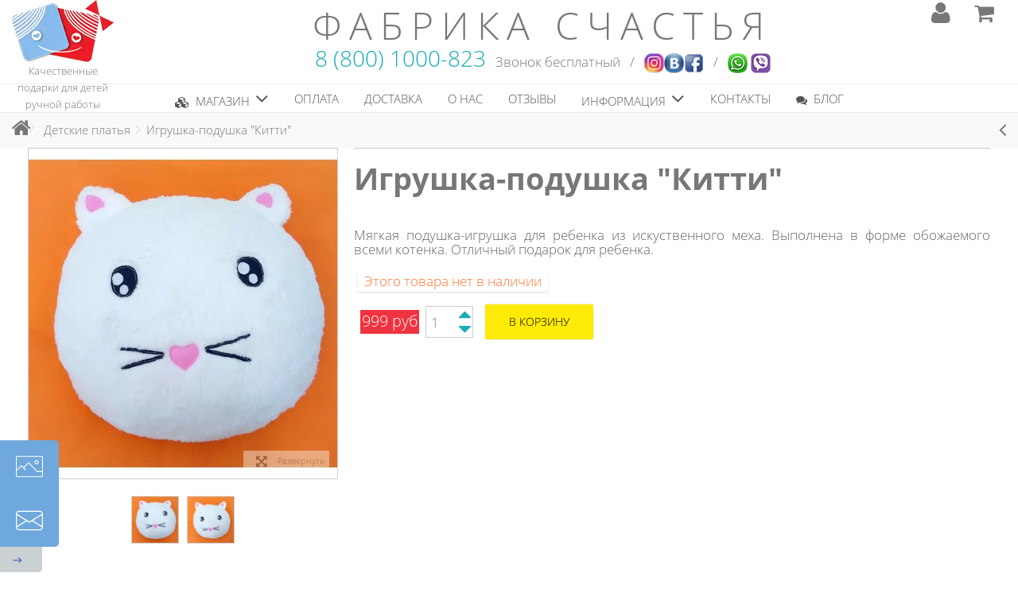

--- FILE ---
content_type: text/html; charset=utf-8
request_url: https://mashusha.ru/detskie-platya/622-igrushka-podushka-kitti.html
body_size: 20658
content:
<!DOCTYPE HTML>
<!--[if lt IE 7]> <html class="no-js lt-ie9 lt-ie8 lt-ie7" lang="ru-ru"><![endif]-->
<!--[if IE 7]><html class="no-js lt-ie9 lt-ie8 ie7" lang="ru-ru"><![endif]-->
<!--[if IE 8]><html class="no-js lt-ie9 ie8" lang="ru-ru"><![endif]-->
<!--[if gt IE 8]> <html class="no-js ie9" lang="ru-ru"><![endif]-->
<html lang="ru-ru">
	<head>
		<meta charset="utf-8" />
				    		    <title>&#1050;&#1091;&#1087;&#1080;&#1090;&#1100; &#1048;&#1075;&#1088;&#1091;&#1096;&#1082;&#1072;-&#1087;&#1086;&#1076;&#1091;&#1096;&#1082;&#1072; &quot;&#1050;&#1080;&#1090;&#1090;&#1080;&quot;</title>
							<meta name="description" content="Мягкая подушка-игрушка для ребенка из искуственного меха. Выполнена в форме обожаемого всеми котенка. Отличный подарок для ребенка." />
							<meta name="keywords" content="платье, детское, дети, купить, одежда" />
				<meta name="robots" content="index,follow" />
		<meta name="viewport" content="initial-scale=1,user-scalable=no,maximum-scale=1,width=device-width" />
		<meta name="apple-mobile-web-app-capable" content="yes" /> 
		<link rel="icon" type="image/vnd.microsoft.icon" href="/img/favicon.ico?1708799001" />
		<link rel="icon" href="/favicon.svg" type="image/svg">
		<link rel="shortcut icon" type="image/x-icon" href="/img/favicon.ico?1708799001" />
		<link rel="preload" href="/themes/warehouse/fonts/warehousefont.woff" as="font" type="font/woff" crossorigin="use-credentials" />
		<link rel="preload" href="/themes/warehouse/font/open_sans_bold.woff" as="font" type="font/woff" crossorigin="use-credentials" />

														<link rel="stylesheet" href="https://mashusha.ru/themes/warehouse/cache/v_1082_732175220197ce89a7ccddf801cb4465_all.css" type="text/css" media="all" data-async="true" />
																<link rel="stylesheet" href="https://mashusha.ru/themes/warehouse/cache/v_1082_7594188f31029956b79080dad68c59f6_print.css" type="text/css" media="print" data-async="true" />
											<link rel="stylesheet" href="/themes/warehouse/css/animate.css" type="text/css"  data-async="true" />
					<script type="text/javascript">
var CUSTOMIZE_TEXTFIELD = 1;
var FancyboxI18nClose = 'Закрыть';
var FancyboxI18nNext = 'Далее';
var FancyboxI18nPrev = 'Назад';
var PS_CATALOG_MODE = false;
var ajax_allowed = true;
var ajax_popup = true;
var ajaxsearch = true;
var allowBuyWhenOutOfStock = false;
var attribute_anchor_separator = '-';
var attributesCombinations = [];
var availableLaterValue = '';
var availableNowValue = '';
var baseDir = 'https://mashusha.ru/';
var baseUri = 'https://mashusha.ru/';
var comparator_max_item = 0;
var comparedProductsIds = [];
var confirm_report_message = 'Вы точно хотите пожаловаться на этот комментарий?';
var contentOnly = false;
var currency = {"id":1,"name":"\u0420\u0443\u0431\u043b\u044c","iso_code":"RUB","iso_code_num":"643","sign":"\u0440\u0443\u0431","blank":"1","conversion_rate":"1.000000","deleted":"0","format":"2","decimals":"1","active":"1","prefix":"","suffix":" \u0440\u0443\u0431","id_shop_list":null,"force_id":false};
var currencyBlank = 1;
var currencyFormat = 2;
var currencyRate = 1;
var currencySign = 'руб';
var currentDate = '2026-01-30 10:17:39';
var customerGroupWithoutTax = false;
var customizationFields = false;
var customizationId = null;
var customizationIdMessage = 'Модификация №';
var default_eco_tax = 0;
var delete_txt = 'Удалить';
var displayList = 1;
var displayPrice = 0;
var doesntExist = 'Данная модификация отсутствует. Пожалуйста, выберите другую.';
var doesntExistNoMore = 'Этого товара нет в наличии';
var doesntExistNoMoreBut = 'с указанными характеристиками, выберите другие';
var ecotaxTax_rate = 0;
var fieldRequired = 'Пожалуйста заполните все требуемые поля, затем сохраните модификацию.';
var freeProductTranslation = 'Бесплатно!';
var freeShippingTranslation = 'Бесплатная доставка!';
var generated_date = 1769757455;
var grid_size_lg = 4;
var grid_size_lg2 = 3;
var grid_size_md = 4;
var grid_size_md2 = 3;
var grid_size_ms = 2;
var grid_size_ms2 = 6;
var grid_size_sm = 3;
var grid_size_sm2 = 4;
var grid_size_xs = 1;
var grid_size_xs2 = 12;
var groupReduction = 0;
var hasDeliveryAddress = false;
var highDPI = true;
var idDefaultImage = 2416;
var id_lang = 1;
var id_product = 622;
var img_dir = 'https://mashusha.ru/themes/warehouse/img/';
var img_prod_dir = 'https://mashusha.ru/img/p/';
var img_ps_dir = 'https://mashusha.ru/img/';
var instantsearch = false;
var iqit_carousel_auto = true;
var iqit_carousel_load = 'ondemand';
var iqit_inlineh = true;
var iqit_lazy_load = true;
var iqit_mobile_header_sticky = true;
var iqit_mobile_header_style = 1;
var iqit_sidebarh = false;
var iqit_thumbs_position = false;
var iqitmegamenu_swwidth = false;
var isGuest = 0;
var isLogged = 0;
var isMobile = false;
var isPreloaderEnabled = false;
var isRtl = false;
var jqZoomEnabled = false;
var maxQuantityToAllowDisplayOfLastQuantityMessage = 0;
var max_item = 'Вы не можете добавить больше чем 0 продукта(ов) для сравнения';
var min_item = 'Пожалуйста, выберите хотя бы один продукт';
var minimalQuantity = 1;
var moderation_active = true;
var noTaxForThisProduct = true;
var oosHookJsCodeFunctions = [];
var page_name = 'product';
var priceDisplayMethod = 0;
var priceDisplayPrecision = 0;
var productAvailableForOrder = true;
var productBasePriceTaxExcl = 999;
var productBasePriceTaxExcluded = 999;
var productBasePriceTaxIncl = 999;
var productHasAttributes = false;
var productPrice = 999;
var productPriceTaxExcluded = 999;
var productPriceTaxIncluded = 999;
var productPriceWithoutReduction = 999;
var productReference = '';
var productShowPrice = true;
var productUnitPriceRatio = 0;
var product_fileButtonHtml = 'Выберите файл';
var product_fileDefaultHtml = 'Файлы не выбраны';
var product_specific_price = [];
var productcomment_added = 'Ваш комментарий добавлен!';
var productcomment_added_moderation = 'Ваш комментарий добавлен и будет опубликован после одобрения модератором.';
var productcomment_ok = 'ОК';
var productcomment_title = 'Новый комментарий';
var productcomments_controller_url = 'https://mashusha.ru/module/productcomments/default';
var productcomments_url_rewrite = true;
var quantitiesDisplayAllowed = false;
var quantityAvailable = 0;
var quickView = false;
var reduction_percent = 0;
var reduction_price = 0;
var removingLinkText = 'удалить товар из корзины';
var roundMode = 2;
var secure_key = 'a6874a89438b2722fc8ccfb5af5086c7';
var specific_currency = false;
var specific_price = 0;
var static_token = 'c262d1275bd35ed3fda937bc21fae5d7';
var stock_management = 1;
var taxRate = 0;
var toBeDetermined = 'Определить';
var token = 'c262d1275bd35ed3fda937bc21fae5d7';
var uploading_in_progress = 'Пожалуйста подождите...';
var usingSecureMode = true;
</script>

						<script type="text/javascript" defer="defer" src="https://mashusha.ru/themes/warehouse/cache/v_380_bf94fe37066080341c15412eb9f1cf51.js"></script>
						<script type="text/javascript" defer="defer" src="https://maps.google.com/maps/api/js?sensor=true"></script>
							<script type="text/javascript" src="/js/jquery/jquery-1.11.0.min.js"></script>
		<script type="text/javascript" defer="defer" src="/js/jquery/plugins/fancybox/jquery.fancybox.js"></script>
		<script type="text/javascript" defer="defer" src="/js/jquery/ui/jquery.ui.widget.min.js"></script>
		<script type="text/javascript" defer="defer" src="/js/jquery/ui/jquery.ui.accordion.min.js"></script>
		
<!-- Open Graph -->
<meta property="og:title" content="&#1050;&#1091;&#1087;&#1080;&#1090;&#1100; &#1048;&#1075;&#1088;&#1091;&#1096;&#1082;&#1072;-&#1087;&#1086;&#1076;&#1091;&#1096;&#1082;&#1072; \\\&quot;&#1050;&#1080;&#1090;&#1090;&#1080;\\\&quot;" />
<meta property="og:description" content="&#1052;&#1103;&#1075;&#1082;&#1072;&#1103; &#1087;&#1086;&#1076;&#1091;&#1096;&#1082;&#1072;-&#1080;&#1075;&#1088;&#1091;&#1096;&#1082;&#1072; &#1076;&#1083;&#1103; &#1088;&#1077;&#1073;&#1077;&#1085;&#1082;&#1072; &#1080;&#1079; &#1080;&#1089;&#1082;&#1091;&#1089;&#1090;&#1074;&#1077;&#1085;&#1085;&#1086;&#1075;&#1086; &#1084;&#1077;&#1093;&#1072;. &#1042;&#1099;&#1087;&#1086;&#1083;&#1085;&#1077;&#1085;&#1072; &#1074; &#1092;&#1086;&#1088;&#1084;&#1077; &#1086;&#1073;&#1086;&#1078;&#1072;&#1077;&#1084;&#1086;&#1075;&#1086; &#1074;&#1089;&#1077;&#1084;&#1080; &#1082;&#1086;&#1090;&#1077;&#1085;&#1082;&#1072;. &#1054;&#1090;&#1083;&#1080;&#1095;&#1085;&#1099;&#1081; &#1087;&#1086;&#1076;&#1072;&#1088;&#1086;&#1082; &#1076;&#1083;&#1103; &#1088;&#1077;&#1073;&#1077;&#1085;&#1082;&#1072;." />
<meta property="og:image" content="https://mashusha.ru/2416-1/igrushka-podushka-kitti.jpg" /><meta property="og:type" content="activity" />
<meta property="og:url" content="https://mashusha.ru/detskie-platya/622-igrushka-podushka-kitti.html" />
<meta property="og:site_name" content="&#1050;&#1091;&#1087;&#1080;&#1090;&#1100; &#1055;&#1086;&#1076;&#1072;&#1088;&#1086;&#1082; &#1056;&#1077;&#1073;&#1077;&#1085;&#1082;&#1091; - &#1060;&#1072;&#1073;&#1088;&#1080;&#1082;&#1072; &#1057;&#1095;&#1072;&#1089;&#1090;&#1100;&#1103; &#1052;&#1040;&#1064;&#1059;&#1064;&#1040;.&#1056;&#1059;" />

<!-- Twitter Cards -->
<meta name="twitter:domain" content="mashusha.ru" />
<meta http-equiv="X-UA-Compatible" content="IE=edge,chrome=1" />
<meta http-equiv="cleartype" content="on" />
<meta http-equiv="x-dns-prefetch-control" value="on" />
<meta name="HandheldFriendly" content="true" />
<meta name="MobileOptimized" content="640" />
<meta name="apple-mobile-web-app-capable" content="yes" />
<meta name="apple-mobile-web-app-title" content="Купить Игрушка-подушка &quot;Китти&quot;">
<link rel="dns-prefetch" href="//www.google-analytics.com" />
<link rel="dns-prefetch" href="//twitter.com" />
<link rel="dns-prefetch" href="//facebook.com" />
<link rel="dns-prefetch" href="//apis.google.com" />
<link rel="dns-prefetch" href="//fonts.googleapis.com" />
<link rel="dns-prefetch" href="//ssl.gstatic.com" />
<link rel="dns-prefetch" href="//mashusha.ru" /><link rel="amphtml" href="//mashusha.ru/module/amp/product?idProduct=622"/>

							
		<!--[if lt IE 9]>
		<script extsrc="https://oss.maxcdn.com/libs/html5shiv/3.7.0/html5shiv.js"></script>
		<script extsrc="https://oss.maxcdn.com/libs/respond.js/1.3.0/respond.min.js"></script>
		<![endif]-->
		<!--[if lte IE 9]>
		
		<script extsrc="https://mashusha.ru/themes/warehouse/js/flexibility.js"></script>

		<![endif]-->
		<meta property="og:title" content="&#1050;&#1091;&#1087;&#1080;&#1090;&#1100; &#1048;&#1075;&#1088;&#1091;&#1096;&#1082;&#1072;-&#1087;&#1086;&#1076;&#1091;&#1096;&#1082;&#1072; &quot;&#1050;&#1080;&#1090;&#1090;&#1080;&quot;"/>
		<meta property="og:url" content="https://mashusha.ru/detskie-platya/622-igrushka-podushka-kitti.html"/>
		<meta property="og:site_name" content="&#1050;&#1091;&#1087;&#1080;&#1090;&#1100; &#1055;&#1086;&#1076;&#1072;&#1088;&#1086;&#1082; &#1056;&#1077;&#1073;&#1077;&#1085;&#1082;&#1091; - &#1060;&#1072;&#1073;&#1088;&#1080;&#1082;&#1072; &#1057;&#1095;&#1072;&#1089;&#1090;&#1100;&#1103; &#1052;&#1040;&#1064;&#1059;&#1064;&#1040;.&#1056;&#1059;"/>
		
		<meta property="og:description" content="Мягкая подушка-игрушка для ребенка из искуственного меха. Выполнена в форме обожаемого всеми котенка. Отличный подарок для ребенка." />
				<meta property="og:type" content="product" />
				<meta property="og:image" content="https://mashusha.ru/2416-large_default/igrushka-podushka-kitti.jpg" />					</head>
	<body id="product" class="not-index product product-622 product-igrushka-podushka-kitti category-40 category-detskie-platya hide-left-column hide-right-column  lang_ru   	 ">
			
	
	<div id="page">
						<div class="banner">
					<div class="container">
						<div class="row">
							
						</div>
					</div>
				</div>
		<div class="header-container inline-header alt-cart">
			<header id="header">
		
			
									<div>
					<div class="container container-header">
														<div id="desktop-header" class="desktop-header">
								<div class="row header-aligned-left">
					<div class="inline-table">
						<div class="inline-row">
														<div class="inline-cell display-menu">
								<div class="inline-cell-table">
									<div id="header_logo">
										<a href="https://mashusha.ru/" title="Купить Подарок Ребенку - Фабрика Счастья МАШУША.РУ">
											<img class="logo img-responsive replace-2xlogo" src="https://mashusha.ru/img/fabrika-schastya-mashusharu-vigvamy-bombon-kokony-dlya-detej-logo-1534942857.jpg" data-retinalogo="/img/fabrika-schastya-mashusharu-vigvamy-bombon-kokony-dlya-detej-logo-1534942857.jpg"   width="128" height="79" alt="Купить Подарок Ребенку - Фабрика Счастья МАШУША.РУ" />
										</a>
										<span class="description-header">Качественные подарки для детей ручной работы</span>
									</div> 
									
								</div></div>
								<div class="displayTop inline-cell">
									<!-- MODULE Block cart -->
<div id="shopping_cart_container" class="col-xs-12 col-sm-3 clearfix">
	<div class="shopping_cart">
		<a href="https://mashusha.ru/quick-order" title="Просмотр корзины" rel="nofollow">
			<span class="cart_name">Корзина</span><div class="more_info">
			<span class="ajax_cart_quantity unvisible">0</span>
			<span class="ajax_cart_product_txt unvisible">товар:</span>
			<span class="ajax_cart_product_txt_s unvisible">товара(ов):</span>
			<span class="ajax_cart_total unvisible">
							</span>
			<span class="ajax_cart_no_product">(пусто)</span>
					</div>
		</a>
					<div class="cart_block block exclusive">
				<div class="block_content">
					<!-- block list of products -->
					<div class="cart_block_list">
												<p class="cart_block_no_products">
							Нет товаров
						</p>
																		<div class="cart-prices">
							<div class="cart-prices-line first-line">
								<span class="price cart_block_shipping_cost ajax_cart_shipping_cost unvisible">
																			 Определить																	</span>
								<span class="unvisible">
									Доставка:
								</span>
							</div>
																					<div class="cart-prices-line last-line">
								<span class="price cart_block_total ajax_block_cart_total">0 руб</span>
								<span>Итого, к оплате</span>
							</div>
													</div>
						<p class="cart-buttons">
							<a id="button_order_cart" class="btn btn-default button button-medium" href="https://mashusha.ru/quick-order" title="Оформить заказ" rel="nofollow">
								<span>
									Оформить заказ<i class="icon-chevron-right right"></i>
								</span>
							</a>
						</p>
					</div>
				</div>
			</div><!-- .cart_block -->
			</div>
</div>

	<div id="layer_cart">
		
			<div class="layer_cart_title col-xs-12">
				<h5>
					<i class="icon-check"></i> Товар добавлен в корзину
				</h5>
			</div>
			<div class="clearfix" >
			<div class="layer_cart_product col-xs-12 col-md-6">
				<span class="cross" title="Закрыть окно"></span>
				
				<div class="product-image-container layer_cart_img">
				</div>
				<div class="layer_cart_product_info">
					<span id="layer_cart_product_title" class="product-name"></span>
					<span id="layer_cart_product_attributes"></span>
					<div>
						Количество
						<span id="layer_cart_product_quantity"></span>
					</div>
					<div>
						<strong>Итого, к оплате
						<span id="layer_cart_product_price"></span></strong>
					</div>
				</div>
			</div>
			<div class="layer_cart_cart col-xs-12 col-md-6">
				<h5 class="overall_cart_title">
					<!-- Plural Case [both cases are needed because page may be updated in Javascript] -->
					<span class="ajax_cart_product_txt_s  unvisible">
						Товаров в корзине: <span class="ajax_cart_quantity">0</span>.
					</span>
					<!-- Singular Case [both cases are needed because page may be updated in Javascript] -->
					<span class="ajax_cart_product_txt ">
						Сейчас в корзине 1 товар.
					</span>
				</h5>
	
				<div class="layer_cart_row">
				Стоимость
											<span class="ajax_block_products_total">
											</span>
				</div>
	
								<div class="layer_cart_row ajax_shipping-container">
					<strong class="dark unvisible">
						Стоимость доставки&nbsp;					</strong>
					<span class="ajax_cart_shipping_cost unvisible">
													 Определить											</span>
				</div>
								<div class="layer_cart_row">	
					<strong>
			Итого, к оплате
											<span class="ajax_block_cart_total">
										</span>
					</strong>
				</div>
			</div>
		</div>
					<div class="button-container clearfix">	
						<div class="pull-right">
					<span class="continue btn btn-default" title="Продолжить покупки">
						<span>
							<i class="icon-chevron-left left"></i> Продолжить покупки
						</span>
					</span>
					<a class="btn btn-default button button-medium"	href="https://mashusha.ru/quick-order" title="Оформить заказ" rel="nofollow">
						<span>
							Оформить заказ <i class="icon-chevron-right right"></i>
						</span>
					</a>
				</div>
				</div>
		<div class="crossseling"></div>
	</div> <!-- #layer_cart -->
	<div class="layer_cart_overlay"></div>

<!-- /MODULE Block cart --><div class="header_user_info col-xs-12 col-sm-3">
			<a class="login" href="https://mashusha.ru/my-account" rel="nofollow" title="Войдите в свою учетную запись клиента">
			<i class="icon-signin"></i> Войти
		</a>
	</div><div style="text-align: center; margin-right: 17%;"><span style="font-size: 48px; line-height: 63px; text-transform: uppercase; display: block; letter-spacing: 10px; font-weight: 100; margin-top: 0px;">Фабрика Счастья</span> <span style="font-size: 28px; display: inline;"><a rel="nofollow" href="tel:88001000823" style="color: #1cacb7;">8 (800) 1000-823</a></span>   Звонок бесплатный   /   <a rel="nofollow" href="https://instagram.com/mashusha.ru" target="_blank"><img src="/img/insta27.png" alt="Следите за нами в Инстаграм" width="25" height="25" /></a><a rel="nofollow" href="https://vk.com/mashusha_ru" target="_blank"><img style="width: 25px;" src="/img/vk27.png" alt="Подпишитесь на нашу группу Вконтакте" width="25" height="25" /></a><a rel="nofollow" href="https://www.facebook.com/mashusha.ru/" target="_blank"><img style="width: 25px;" src="/img/facebook27.png" alt="Подпишитесь на нашу страницу Facebook" width="25" height="25" /></a>   /   <a href="whatsapp://send?phone=+78001000823" rel="nofollow"><img src="/img/whatsapp25.png" alt="Пишите в WhatsApp" style="width: 25px;" width="25" height="25" /></a> <a href="viber://add?number=79299623405" rel="nofollow"><img src="/img/viber25.png" alt="Пишите в Viber" style="width: 25px;" width="25" height="25" /></a></div>								</div>

								
							</div>
						</div>
					</div>
										</div>

					<div class="mobile-condensed-header mobile-style mobile-style1 ">
						
													    <div id="mh-sticky" class="not-sticked">
        <div class="mobile-main-wrapper">
	<p>
	    <span style="font-size:16px;">
		<a href="tel:88001000823" rel="nofollow">8(800)1000-823</a>
	    </span>
	</p>
	<p>
	    <a href="whatsapp://send?phone=+78001000823" rel="nofollow"><img src="/img/whatsapp25.png" alt="Пишите нам в WhatsApp" style="width:25px;"></a>
	    <a href="viber://add?number=79299623405" rel="nofollow"><img src="/img/viber25.png" alt="Пишите нам в Viber" style="width:25px;"></a>
	    <a href="tg://resolve?domain=mashusha_ru" rel="nofollow"><img src="/img/telegram.png" alt="Пишите нам в Telegram" style="width:28px;"></a>
	    <a href="instagram://user?username=mashusha.ru" rel="nofollow"><img src="/img/insta27.png" alt="Следите за нами в Инстаграм" style="width:27px;"></a>
	    <a rel="nofollow" href="https://vk.com/mashusha_ru" target="_blank"><img style="width: 27px;" src="/img/vk27.png" alt="Подпишитесь на нашу группу ВКонтакте" /></a>
	    <a rel="nofollow" href="https://www.facebook.com/mashusha.ru/" target="_blank"><img style="width: 27px;" src="/img/facebook27.png" alt="Подпишитесь на нашу страницу Facebook"/></a>
	</p>
        <div class="mobile-main-bar">

            <div class="mh-button mh-menu">
                <span id="mh-menu"><i class="icon-reorder mh-icon" style="font-size: 40px;"></i></span>
            </div>
            <div class="mobile-h-logo">
                <a href="https://mashusha.ru/" title="Купить Подарок Ребенку - Фабрика Счастья МАШУША.РУ">
                    <img class="logo img-responsive replace-2xlogo lazy" src="https://mashusha.ru/img/fabrika-schastya-mashusharu-vigvamy-bombon-kokony-dlya-detej-logo-1534942857.jpg" data-retinalogo="/img/fabrika-schastya-mashusharu-vigvamy-bombon-kokony-dlya-detej-logo-1534942857.jpg"   width="128" height="79" alt="Купить Подарок Ребенку - Фабрика Счастья МАШУША.РУ" />
                </a>
            </div>
            <div  class="mh-button mh-user"> 
                <span id="mh-user"><i class="icon-user mh-icon " style="font-size: 40px;"></i></span>
                
    <div class="mh-drop">
                <p>Войдите или создайте аккаунт</p>
        <ul>
            <li><a href="https://mashusha.ru/my-account" title="Войти" rel="nofollow">Войти/Создать аккаунт</a></li>

        </ul>
            </div>

            </div>
                        <div id="mh-cart-wrapper" class="mh-button mh-cart"> 
                <span id="mh-cart">
                    <i class="icon-shopping-cart mh-icon " style="font-size: 40px;"></i>
                </span>
            </div>
            
        </div>
        </div>

        <div class="mh-dropdowns">
            <div class="mh-drop mh-search-drop">
                    
            </div>
        </div>

    </div>

						
						

					</div>

				
					</div>
				</div>
				<div class="fw-pseudo-wrapper"> <div class="desktop-header">

	<div  class="iqitmegamenu-wrapper col-xs-12 cbp-hor-width-0  clearfix">
		<div id="iqitmegamenu-horizontal" class="iqitmegamenu  cbp-sticky-transparent" role="navigation">
			<div class="container">
				
				
				 
				
				<nav id="cbp-hrmenu" class="cbp-hrmenu cbp-horizontal cbp-hrsub-narrow   cbp-fade-slide-bottom  cbp-arrowed    cbp-menu-centered ">
					<ul>
												<li class="cbp-hrmenu-tab cbp-hrmenu-tab-10 ">
	<a role="button" class="cbp-empty-mlink">								

								<span class="cbp-tab-title"> <i class="icon-cubes cbp-mainlink-icon"></i>
								Магазин <i class="icon-angle-down cbp-submenu-aindicator"></i></span>
															<span class="cbp-triangle-container"><span class="cbp-triangle-top"></span><span class="cbp-triangle-top-back"></span></span>						</a>
														<div class="cbp-hrsub col-xs-3">
								<div class="cbp-hrsub-inner">
																		
																																

		<div class="row menu_row menu-element  first_rows menu-element-id-1">
					

			

			

									

			<div  class="col-xs-12 cbp-menu-column cbp-menu-element menu-element-id-2 " >
			<div class="cbp-menu-column-inner">
						
				
				


				

								
					
													<ul class="cbp-links cbp-category-tree">
																									<li ><div class="cbp-category-link-w"><a href="https://mashusha.ru/12-vigvamy">Вигвамы</a>
										</div>
									</li>
																																		<li ><div class="cbp-category-link-w"><a href="https://mashusha.ru/62-kacheli">Качели</a>
										</div>
									</li>
																																		<li ><div class="cbp-category-link-w"><a href="https://mashusha.ru/61-baldakhiny">Балдахины</a>
										</div>
									</li>
																																		<li ><div class="cbp-category-link-w"><a href="https://mashusha.ru/83-vigvamy-dlya-zhivotnykh">Вигвамы Для Животных</a>
										</div>
									</li>
																																		<li ><div class="cbp-category-link-w"><a href="https://mashusha.ru/52-korziny-dlya-igrushek">Корзины для игрушек</a>
										</div>
									</li>
																																		<li ><div class="cbp-category-link-w"><a href="https://mashusha.ru/17-kovriki">Коврики</a>
										</div>
									</li>
																																		<li ><div class="cbp-category-link-w"><a href="https://mashusha.ru/14-igrushki">Игрушки</a>
										</div>
									</li>
																																		<li ><div class="cbp-category-link-w"><a href="https://mashusha.ru/74-sukhie-bassejny">Сухие Бассейны</a>
										</div>
									</li>
																																		<li ><div class="cbp-category-link-w"><a href="https://mashusha.ru/13-podushki">Подушки</a>
										</div>
									</li>
																																		<li ><div class="cbp-category-link-w"><a href="https://mashusha.ru/71-tkani-dlya-tvorchestva">Ткани для творчества</a>
										</div>
									</li>
																																		<li ><div class="cbp-category-link-w"><a href="https://mashusha.ru/28-dlya-samykh-malenkikh">Для самых маленьких</a>
										</div>
									</li>
																																		<li ><div class="cbp-category-link-w"><a href="https://mashusha.ru/15-aksessuary">Аксессуары</a>
										</div>
									</li>
																																		<li ><div class="cbp-category-link-w"><a href="https://mashusha.ru/19-podarochnye-sertifikaty">Подарочные сертификаты</a>
										</div>
									</li>
																																		<li ><div class="cbp-category-link-w"><a href="https://mashusha.ru/54-rasprodazha">Распродажа</a>
										</div>
									</li>
																																		<li ><div class="cbp-category-link-w"><a href="https://mashusha.ru/86-zhenskie-pizhamy">Женские Пижамы</a>
										</div>
									</li>
																								</ul>	
											
				
			

			

			

									

		<div class="row menu_row menu-element  menu-element-id-3">
					

			

			

									

			<div  class="col-xs-12 cbp-menu-column cbp-menu-element menu-element-id-4 " >
			<div class="cbp-menu-column-inner">
						
				
				


				

									
					 
						<ul class="cbp-links cbp-valinks cbp-valinks-vertical">
																							<li><a href="https://mashusha.ru/content/7-arenda-vigvamov">Аренда Детских Вигвамов в Ростове-на-Дону</a></li>
																					</ul>	
					
				
			

			

			

						</div>		</div>

											</div>

									</div>		</div>

											</div>
               
																					
																										</div>
							</div>
													</li>
												<li class="cbp-hrmenu-tab cbp-hrmenu-tab-8 ">
	<a href="https://mashusha.ru/content/6-oplata" >								

								<span class="cbp-tab-title">
								Оплата</span>
																					</a>
													</li>
												<li class="cbp-hrmenu-tab cbp-hrmenu-tab-7 ">
	<a href="https://mashusha.ru/content/1-delivery" >								

								<span class="cbp-tab-title">
								Доставка</span>
																					</a>
													</li>
												<li class="cbp-hrmenu-tab cbp-hrmenu-tab-6 ">
	<a href="https://mashusha.ru/content/4-about-us" >								

								<span class="cbp-tab-title">
								О нас</span>
																					</a>
													</li>
												<li class="cbp-hrmenu-tab cbp-hrmenu-tab-14 ">
	<a href="https://mashusha.ru/content/31-otzyvy" >								

								<span class="cbp-tab-title">
								Отзывы</span>
																					</a>
													</li>
												<li class="cbp-hrmenu-tab cbp-hrmenu-tab-13 ">
	<a href="https://mashusha.ru/content/category/6-article" >								

								<span class="cbp-tab-title">
								Информация <i class="icon-angle-down cbp-submenu-aindicator"></i></span>
															<span class="cbp-triangle-container"><span class="cbp-triangle-top"></span><span class="cbp-triangle-top-back"></span></span>						</a>
														<div class="cbp-hrsub col-xs-2">
								<div class="cbp-hrsub-inner">
																		
																																

		<div class="row menu_row menu-element  first_rows menu-element-id-1">
					

			

			

									

			<div  class="col-xs-12 cbp-menu-column cbp-menu-element menu-element-id-2 " >
			<div class="cbp-menu-column-inner">
						
				
				


				

									
					 
						<ul class="cbp-links cbp-valinks cbp-valinks-vertical">
																							<li><a href="https://mashusha.ru/content/category/6-article">Статьи</a></li>
																					</ul>	
					
				
			

			

			

						</div>		</div>

											</div>
               
																						

		<div class="row menu_row menu-element  first_rows menu-element-id-6">
					

			

			

									

			<div  class="col-xs-12 cbp-menu-column cbp-menu-element menu-element-id-7 " >
			<div class="cbp-menu-column-inner">
						
				
				


				

									
					 
						<ul class="cbp-links cbp-valinks cbp-valinks-vertical">
																							<li><a href="https://mashusha.ru/content/category/2-photogallery">Фотогалерея</a></li>
																					</ul>	
					
				
			

			

			

						</div>		</div>

											</div>
               
																						

		<div class="row menu_row menu-element  first_rows menu-element-id-8">
					

			

			

									

			<div  class="col-xs-12 cbp-menu-column cbp-menu-element menu-element-id-9 " >
			<div class="cbp-menu-column-inner">
						
				
				


				

									
					 
						<ul class="cbp-links cbp-valinks cbp-valinks-vertical">
																							<li><a href="https://mashusha.ru/content/category/4-instrukcii">Инструкции</a></li>
																					</ul>	
					
				
			

			

			

						</div>		</div>

											</div>
               
																						

		<div class="row menu_row menu-element  first_rows menu-element-id-10">
					

			

			

									

			<div  class="col-xs-12 cbp-menu-column cbp-menu-element menu-element-id-12 " >
			<div class="cbp-menu-column-inner">
						
				
				


				

									
					 
						<ul class="cbp-links cbp-valinks cbp-valinks-vertical">
																							<li><a href="https://mashusha.ru/content/7-arenda-vigvamov">Аренда Детских Вигвамов в Ростове-на-Дону</a></li>
																					</ul>	
					
				
			

			

			

						</div>		</div>

						

			<div  class="col-xs-12 cbp-menu-column cbp-menu-element menu-element-id-11 cbp-empty-column" >
			<div class="cbp-menu-column-inner">
						
														<a href="https://mashusha.ru/content/20-optovaya-prodazha" class="cbp-column-title">Оптовая продажа/дропшиппинг </a>
									
				


				

				
			

			

			

						</div>		</div>

						

			<div  class="col-xs-12 cbp-menu-column cbp-menu-element menu-element-id-13 cbp-empty-column" >
			<div class="cbp-menu-column-inner">
						
														<a href="https://mashusha.ru/content/30-garantiya-na-produkciyu" class="cbp-column-title">Гарантия на продукцию </a>
									
				


				

				
			

			

			

						</div>		</div>

						

			<div  class="col-xs-12 cbp-menu-column cbp-menu-element menu-element-id-16 cbp-empty-column" >
			<div class="cbp-menu-column-inner">
						
														<a href="https://mashusha.ru/content/40-vozvrat-ili-obmen" class="cbp-column-title">Возврат или обмен </a>
									
				


				

				
			

			

			

						</div>		</div>

											</div>
               
																						

		<div class="row menu_row menu-element  first_rows menu-element-id-20">
					

			

			

									

			<div  class="col-xs-12 cbp-menu-column cbp-menu-element menu-element-id-21 cbp-empty-column" >
			<div class="cbp-menu-column-inner">
						
														<a href="https://mashusha.ru/content/11-vakansii" class="cbp-column-title">Вакансии </a>
									
				


				

				
			

			

			

						</div>		</div>

											</div>
               
																					
																										</div>
							</div>
													</li>
												<li class="cbp-hrmenu-tab cbp-hrmenu-tab-5 ">
	<a href="/contact-us" >								

								<span class="cbp-tab-title">
								Контакты</span>
																					</a>
													</li>
												<li class="cbp-hrmenu-tab cbp-hrmenu-tab-15 ">
	<a href="https://mashusha.ru/blog" >								

								<span class="cbp-tab-title"> <i class="icon-comments cbp-mainlink-icon"></i>
								Блог</span>
																					</a>
													</li>
											</ul>
				</nav>
				
				
				

				
			</div>
			<div id="iqitmegamenu-mobile">

					<div id="iqitmegamenu-shower" class="clearfix"><div class="container">
						<div class="iqitmegamenu-icon"><i class="icon-reorder"></i></div>
						<span>Меню</span>
						</div>
					</div>
					<div class="cbp-mobilesubmenu"><div class="container">
					<ul id="iqitmegamenu-accordion" class="cbp-spmenu cbp-spmenu-vertical cbp-spmenu-left">
					<li id="cbp-close-mobile"><i class="icon-chevron-left"></i> Скрыть</li>  
						<li><a href="https://mashusha.ru/12-vigvamy" title="Вигвамы">Вигвамы</a><ul><li><a href="https://mashusha.ru/18-komplekty-125kh125" title="Комплекты 125х125">Комплекты 125х125</a></li><li><a href="https://mashusha.ru/42-vip-pakety-125kh125" title="VIP пакеты 125х125">VIP пакеты 125х125</a></li><li><a href="https://mashusha.ru/69-komplekt-110kh110" title="Комплект 110х110">Комплект 110х110</a></li><li><a href="https://mashusha.ru/70-komplekt-bombon-110kh110" title="Комплект БомБон 110х110">Комплект БомБон 110х110</a></li></ul></li><li><a href="https://mashusha.ru/62-kacheli" title="Качели">Качели</a><ul><li><a href="https://mashusha.ru/64-kacheli-meshok" title="Качели-Мешок">Качели-Мешок</a></li><li><a href="https://mashusha.ru/79-kacheli-dlya-detej" title="Качели для детей">Качели для детей</a></li></ul></li><li><a href="https://mashusha.ru/61-baldakhiny" title="Балдахины">Балдахины</a></li><li><a href="https://mashusha.ru/86-zhenskie-pizhamy" title="Женские Пижамы">Женские Пижамы</a></li><li><a href="https://mashusha.ru/83-vigvamy-dlya-zhivotnykh" title="Вигвамы Для Животных">Вигвамы Для Животных</a></li><li><a href="https://mashusha.ru/52-korziny-dlya-igrushek" title="Корзины для игрушек">Корзины для игрушек</a></li><li><a href="https://mashusha.ru/17-kovriki" title="Коврики">Коврики</a><ul><li><a href="https://mashusha.ru/53-bombon" title="БомБон">БомБон</a></li><li><a href="https://mashusha.ru/78-kovriki-listiki" title="Коврики-Листики">Коврики-Листики</a></li></ul></li><li><a href="https://mashusha.ru/13-podushki" title="Подушки">Подушки</a></li><li><a href="https://mashusha.ru/74-sukhie-bassejny" title="Сухие Бассейны">Сухие Бассейны</a><ul><li><a href="https://mashusha.ru/75-shariki-dlya-bassejnov" title="Шарики для бассейнов">Шарики для бассейнов</a></li></ul></li><li><a href="https://mashusha.ru/14-igrushki" title="Игрушки">Игрушки</a><ul><li><a href="https://mashusha.ru/57-yolki" title="Ёлки">Ёлки</a></li></ul></li><li><a href="https://mashusha.ru/28-dlya-samykh-malenkikh" title="Для самых маленьких">Для самых маленьких</a><ul><li><a href="https://mashusha.ru/27-kokon-gnezdyshko" title="Кокон-гнездышко">Кокон-гнездышко</a></li><li><a href="https://mashusha.ru/29-konverty-dlya-vypiski" title="Конверты для выписки">Конверты для выписки</a></li></ul></li><li><a href="https://mashusha.ru/15-aksessuary" title="Аксессуары">Аксессуары</a><ul><li><a href="https://mashusha.ru/20-khlopkovye-tajskie-girlyandy" title="Хлопковые Тайские Гирлянды">Хлопковые Тайские Гирлянды</a></li><li><a href="https://mashusha.ru/30-rouchi" title="Роучи">Роучи</a></li><li><a href="https://mashusha.ru/32-girlyandy-iz-flazhkov" title="Гирлянды из флажков">Гирлянды из флажков</a></li><li><a href="https://mashusha.ru/80-palki-dlya-vigvamov" title="Палки для ВигВамов">Палки для ВигВамов</a></li><li><a href="https://mashusha.ru/81-flazhki-dlya-vigvama" title="Флажки для ВигВама">Флажки для ВигВама</a></li></ul></li><li><a href="https://mashusha.ru/71-tkani-dlya-tvorchestva" title="Ткани для творчества">Ткани для творчества</a><ul><li><a href="https://mashusha.ru/72-khlopok" title="Хлопок">Хлопок</a></li><li><a href="https://mashusha.ru/84-polulyon" title="Полулён">Полулён</a></li><li><a href="https://mashusha.ru/73-napolnitel" title="Наполнитель">Наполнитель</a></li><li><a href="https://mashusha.ru/82-komplekty-tkani" title="Комплекты Ткани">Комплекты Ткани</a></li></ul></li><li><a href="https://mashusha.ru/19-podarochnye-sertifikaty" title="Подарочные сертификаты">Подарочные сертификаты</a></li><li><a href="https://mashusha.ru/54-rasprodazha" title="Распродажа">Распродажа</a></li><li><a href="https://mashusha.ru/content/category/3-dopolnitelnie-uslugi" title="Дополнительные услуги">Дополнительные услуги</a><ul><li><a href="https://mashusha.ru/content/7-arenda-vigvamov">Аренда Детских Вигвамов в Ростове-на-Дону</a></li><li><a href="https://mashusha.ru/content/20-optovaya-prodazha">Оптовая продажа/Дропшиппинг Вигвамов, Качели, БомБон от производителя</a></li><li><a href="https://mashusha.ru/content/43-sovmestnye-pokupki-vigvamy-kacheli-baldakhiny-vsyo-dlya-organizatorov-sp">Совместные Покупки : Вигвамы, Качели, Балдахины. Всё для организаторов СП</a></li></ul></li>
<li><a href="https://mashusha.ru/content/20-optovaya-prodazha" title="Оптовая продажа/Дропшиппинг Вигвамов, Качели, БомБон от производителя">Оптовая продажа/Дропшиппинг Вигвамов, Качели, БомБон от производителя</a></li>
<li><a href="https://mashusha.ru/content/31-otzyvy" title="Отзывы">Отзывы</a></li>
<li><a href="https://mashusha.ru/content/1-delivery" title="Доставка">Доставка</a></li>
<li><a href="https://mashusha.ru/content/6-oplata" title="Оплата">Оплата</a></li>
<li><a href="https://mashusha.ru/content/category/4-instrukcii" title="Инструкции">Инструкции</a><ul><li><a href="https://mashusha.ru/content/12-sborka-palatki">Сборка палатки</a></li><li><a href="https://mashusha.ru/content/14-instrukciya-po-sborke-vigvama">Инструкция по сборке ВигВама</a></li><li><a href="https://mashusha.ru/content/15-assembly-instructions-for-teepee">Assembly instructions for teepee</a></li><li><a href="https://mashusha.ru/content/36-kak-sobrat-vigvam-posle-stirki-podrobnaya-video-instrukciya">Как собрать вигвам после стирки? Подробная видео инструкция</a></li></ul></li>
<li><a href="https://mashusha.ru/content/category/6-article" title="Статьи">Статьи</a><ul><li><a href="https://mashusha.ru/content/17-kak-sdelat-detskij-vigvam-svoimi-rukami">Как сделать детский вигвам своими руками?</a></li><li><a href="https://mashusha.ru/content/19-vigvamy-eto-zdorovo">Вигвамы - это здорово!</a></li><li><a href="https://mashusha.ru/content/21-voprosy-i-otvety">Вопросы и ответы о детских вигвамах.</a></li><li><a href="https://mashusha.ru/content/22-sistema-anti-skladyvaniya-vigvama">Система Анти-складывания Вигвама</a></li><li><a href="https://mashusha.ru/content/24-video-detskikh-vigvamov-ot-fabriki-schastya-mashusharu">Видео Детских Вигвамов от Фабрики Счастья mashusha.ru</a></li><li><a href="https://mashusha.ru/content/25-organicheskie-materialy">Органические материалы</a></li><li><a href="https://mashusha.ru/content/26-sertificirovannye-materialy">Сертифицированная продукция и материалы</a></li><li><a href="https://mashusha.ru/content/27-sdelano-v-rossii">Сделано в России</a></li><li><a href="https://mashusha.ru/content/28-zarabatyvaj-vmeste-s-mashusharu">Зарабатывай вместе с Mashusha.ru</a></li><li><a href="https://mashusha.ru/content/29-chto-sdelat-chto-by-stenki-vigvama-ne-provisali">Что сделать что бы стенки вигвама не провисали?</a></li><li><a href="https://mashusha.ru/content/32-kakie-palki-vybrat-dlya-vigvama">Какие палки выбрать для ВигВама?</a></li><li><a href="https://mashusha.ru/content/41-chto-sdelat-chtob-vigvam-ne-spolzal-s-palok">Что сделать чтоб вигвам не сползал с палок?</a></li></ul></li>
<li><a href="https://mashusha.ru/content/30-garantiya-na-produkciyu" title="Гарантия на продукцию">Гарантия на продукцию</a></li>
<li><a href="https://mashusha.ru/blog" title="Блог">Блог</a></li>
<li><a href="https://mashusha.ru/content/4-about-us" title="О Фабрике Счастья MASHUSHA.RU">О Фабрике Счастья MASHUSHA.RU</a></li>

					</ul></div></div>
					<div id="cbp-spmenu-overlay" class="cbp-spmenu-overlay"></div>				</div> 
		</div>
	</div>
 </div>	</div>
			
			</header>

					</div>
		
<!-- Breadcrumb -->
<div class="breadcrumb clearfix fullwidth-breadcrumb" itemscope itemtype="http://schema.org/BreadcrumbList">
	<div class="container">		<span itemprop="itemListElement" itemscope="" itemtype="http://schema.org/ListItem"><meta itemprop="position" content="1">
		<a class="home" itemprop="item" href="https://mashusha.ru/" title="Вернуться на главную"><meta itemprop="name" content="Home" /><i class="icon-home"></i></a></span>
		    <span  class="navigation-pipe"  >&gt;</span>
    	            	            	    <span  class="navigation_page" >
                    <span itemprop="itemListElement" class="item-breadcrumb" itemscope="" itemtype="http://schema.org/ListItem" ><meta itemprop="position" content="2"><span > <span >
	                <a itemprop="item" itemprop="url" href="https://mashusha.ru/40-detskie-platya" title="Детские платья"><meta itemprop="name" content="Детские платья" />Детские платья</a></span></span><span class="navigation-pipe">></span></span>Игрушка-подушка "Китти"</span>
        	    	    	
				<div id="productsnavpn" class="pull-right"> 
<a href="https://mashusha.ru/detskie-platya/305-detskoe-platice-lilovyj-buket.html" class="p_prev_link transition-300" title="Предыдущий товар - Детское платьице "Лиловый букет""><i class="icon-angle-left"></i></a> 
</div>

		
</div></div>

<!-- /Breadcrumb -->		<div class="columns-container">
			<div id="columns" class="container">


				
																				<div class="fw-pseudo-wrapper">
								 
				
					</div>
				<div class="row content-inner">
															<div id="center_column" class="center_column col-xs-12 col-sm-12  col-sm-push-0">
						

								<div itemscope itemtype="https://schema.org/Product">
	    <div itemprop="brand" itemtype="http://schema.org/Brand" itemscope>
		<meta itemprop="name" content="MASHUSHA.RU" />
	    </div>
	    <meta itemprop="sku" content="622">
		<div class="primary_block row">
		
							
		<!-- left infos-->  
		<div class="pb-left-column col-xs-12 col-md-4 col-lg-4 ">
			<!-- product img-->   
			<div id="all-images-ww"> 
			<div id="all-images-wrapper" class="left-thumbs-table">  
				<div id="closezoom"><i class="icon icon-close"></i></div> 
				<div id="taptozoom">
					<button class="btn btn-default button button-medium exclusive">
						<span>
							Нажмите или наведите курсор, чтобы увеличить
						</span>
					</button>
				</div>    
			<div itemscope itemtype="http://schema.org/ImageObject" id="image-block" class="clearfix">
												
														<button type="button" data-role="next" class="slick-next slick-arrow" aria-label="Далее" role="button" style="display: block;">Далее</button>
					<button type="button" data-role="prev" class="slick-prev slick-arrow" aria-label="Назад" role="button" style="display: block;">Назад</button>
										<span id="view_full_size" class="easyzoom easyzoom--overlay easyzoom--with-thumbnails">
					
													<img id="bigpic" itemprop="image" src="https://mashusha.ru/2416-large_default/igrushka-podushka-kitti.jpg" class="lazy" title="Игрушка-подушка &quot;Китти&quot;" alt="Игрушка-подушка &quot;Китти&quot;" width="398" height="425"/>
											</span>
												<span id="view_full_size_button" class="span_link circle-rounded-ui">
							<i class="icon icon-arrows-alt"></i> <span>Развернуть</span>
							</span>
													</div> <!-- end image-block -->
			
							<!-- thumbnails -->
				<div id="views_block" class="clearfix ">
					<div id="thumbs_list">
						<ul id="thumbs_list_frame">
																																																						<li id="thumbnail_2416">
									<a href="https://mashusha.ru/2416-thickbox_default/igrushka-podushka-kitti.jpg"	data-fancybox-group="other-views" class="fancybox shown" title="Игрушка-подушка &quot;Китти&quot;">
										<img class="img-responsive" id="thumb_2416" src="https://mashusha.ru/2416-small_default/igrushka-podushka-kitti.jpg" class="lazy" alt="Игрушка-подушка &quot;Китти&quot;" title="Игрушка-подушка &quot;Китти&quot;"  itemprop="image" 	 height="100" width="100" />
									</a>
								</li>
																																																<li id="thumbnail_2415">
									<a href="https://mashusha.ru/2415-thickbox_default/igrushka-podushka-kitti.jpg"	data-fancybox-group="other-views" class="fancybox" title="Игрушка-подушка &quot;Китти&quot;">
										<img class="img-responsive" id="thumb_2415" src="https://mashusha.ru/2415-small_default/igrushka-podushka-kitti.jpg" class="lazy" alt="Игрушка-подушка &quot;Китти&quot;" title="Игрушка-подушка &quot;Китти&quot;"  itemprop="image" 	 height="100" width="100" />
									</a>
								</li>
							
						
												</ul>
					</div> <!-- end thumbs_list -->
				</div> <!-- end views-block -->
				<!-- end thumbnails -->
						</div>
			</div>
							<p class="resetimg clear no-print">
					<span id="wrapResetImages" style="display: none;">
						<a href="https://mashusha.ru/detskie-platya/622-igrushka-podushka-kitti.html" data-id="resetImages">
							<i class="icon-repeat"></i>
							Показать все фотографии
						</a>
					</span>
				</p>
											<!-- usefull links-->
									<ul id="usefull_link_block" class="clearfix no-print">
				<!-- PM_CM START displayLeftColumnProduct --><table style="margin: 0px; padding: 0px;">
<tbody>
<tr>
<td style="padding-bottom: 0px;" width="25%"><a href="https://mashusha.ru/content/25-organicheskie-materialy" alt="Органические материалы"><img src="https://mashusha.ru/img/cms/organic.jpg" alt="" width="40" height="40" style="display: block; margin-left: auto; margin-right: auto;" /></a></td>
<td style="padding-bottom: 0px;" width="25%"><a href="https://mashusha.ru/content/27-sdelano-v-rossii"><img src="https://mashusha.ru/img/cms/russia.jpg" alt="Сделано в России" width="40" height="40" style="display: block; margin-left: auto; margin-right: auto;" /></a></td>
<td style="padding-bottom: 0px;" width="25%"><a href="https://mashusha.ru/content/26-sertificirovannye-materialy"><img src="https://mashusha.ru/img/cms/sert.jpg" alt="Сделано в России" width="40" height="40" style="display: block; margin-left: auto; margin-right: auto;" /></a></td>
<td style="padding-bottom: 0px;" width="25%"><a href="https://mashusha.ru/content/30-garantiya-na-produkciyu"><img src="https://mashusha.ru/img/cms/garant_64.jpg" alt="" width="40" height="40" style="display: block; margin-left: auto; margin-right: auto;" /></a></td>
</tr>
<tr>
<td style="text-align: center; padding-top: 0px;">
<h6><a href="https://mashusha.ru/content/25-organicheskie-materialy" alt="Органические материалы">Органические материалы</a></h6>
</td>
<td style="text-align: center; padding-top: 0px;">
<h6><a href="https://mashusha.ru/content/27-sdelano-v-rossii">Сделано в России</a></h6>
</td>
<td style="text-align: center; padding-top: 0px;">
<h6><a href="https://mashusha.ru/content/26-sertificirovannye-materialy">Сертифицированные материалы и продукция</a></h6>
</td>
<td style="text-align: center; padding-top: 0px;">
<h6><a href="https://mashusha.ru/content/30-garantiya-na-produkciyu">Гарантия</a></h6>
</td>
</tr>
</tbody>
</table><!-- PM_CM END displayLeftColumnProduct -->
				</ul>
									</div> <!-- end pb-left-column -->
		<!-- end left infos--> 
		<!-- center infos -->

		<div class="pb-center-column col-xs-12 col-md-8 col-lg-8">
						<div class="product-title">
			<h1 itemprop="name">Игрушка-подушка &quot;Китти&quot;</h1>
			
			  
<br/>
			
			<p id="product_reference" style="display: none;">
				<label>Артикул: </label>
				<span class="editable" itemprop="sku""></span>
			</p>
			<p id="product_condition">
				<label>Состояние: </label>
									<link itemprop="itemCondition" href="https://schema.org/NewCondition"/>
					<span class="editable">Новое</span>
							</p>
					</div>
									<div id="short_description_block">
											<div id="short_description_content" class="rte align_justify" itemprop="description"><p>Мягкая подушка-игрушка для ребенка из искуственного меха. Выполнена в форме обожаемого всеми котенка. Отличный подарок для ребенка.</p></div>
					
											<p class="buttons_bottom_block">
							<a href="#descriptionContent" class="btn btn-default">
								Подробнее
							</a>
						</p>
										<!---->
				</div> <!-- end short_description_block -->
						<div class="available-box">						<!-- availability or doesntExist -->
			<p id="availability_statut">
				
				<span id="availability_value" class="label label-danger">Этого товара нет в наличии</span>
			</p>
											<p class="warning_inline" id="last_quantities" style="display: none" >Внимание: ограниченное количество товара в наличии!</p>
						<p id="availability_date" style="display: none;">
				<span id="availability_date_label">Будет доступен:</span>
				<span id="availability_date_value"></span>
			</p>
			<!-- Out of stock hook -->
			<div id="oosHook">
				
			</div>
			</div>			<!-- buy block -->
						<!-- add to cart form-->
			<form id="buy_block"  action="https://mashusha.ru/cart" method="post">
				<!-- hidden datas -->
				<p class="hidden">
					<input type="hidden" name="token" value="c262d1275bd35ed3fda937bc21fae5d7" />
					<input type="hidden" name="id_product" value="622" id="product_page_product_id" />
					<input type="hidden" name="add" value="1" />
					<input type="hidden" name="id_product_attribute" id="idCombination" value="" />
				</p>
				<div class="box-info-product">
					<div class="product_attributes  hidden clearfix">
											</div> <!-- end product_attributes -->
					<div class="box-cart-bottom clearfix ">
									
						<div class="content_prices clearfix">
													<!-- prices -->
							<div class="price">
								<p class="our_price_display"><span id="our_price_display" class="price" content="999">999 руб</span></div></p>
								<div itemprop="offers" itemscope itemtype="http://schema.org/Offer">
									<meta itemprop="url" content="https://mashusha.ru/detskie-platya/622-igrushka-podushka-kitti.html" />
																												<meta itemprop="price" content="999" />
										<meta itemprop="priceCurrency" content="RUB" />
																	</div>

								
																																		<p id="old_price" class="hidden"><span id="old_price_display"><span class="price"></span></span></p>
															</div> <!-- end prices -->
		<p id="reduction_percent"  style="display:none;"><span id="reduction_percent_display"></span></p>
								<p id="reduction_amount"  style="display:none"><span id="reduction_amount_display"></span></p>
																											 
						
                        
						<div class="clear"></div>

					</div> <!-- end content_prices -->
								<!-- quantity wanted -->
												<div style="margin-bottom: 20px;" id="quantity_wanted_p" style="display: none;">
							<div class="quantity-input-wrapper">
							<input type="text" name="qty" id="quantity_wanted" class="text" value="1" />
							<a href="#" data-field-qty="qty" class="transition-300 product_quantity_down">
								<span><i class="icon-caret-down"></i></span>
							</a>
							<a href="#" data-field-qty="qty" class="transition-300 product_quantity_up ">
								<span><i class="icon-caret-up"></i></span>
							</a>
							</div>
							<span class="clearfix"></span>
						</div>
												<div style="margin-bottom: 20px; display: inline-flex;" class="add_to_cart_container  unvisible">
							<p id="add_to_cart" class="buttons_bottom_block no-print">
								<button type="submit" name="Submit" class="exclusive">
									<span>В корзину</span>
								</button>
							</p>
    							<!-- PM_CM START displayProductButtons --><!-- PM_CM END displayProductButtons -->
							
						</div>

						<!-- minimal quantity wanted -->
						<p id="minimal_quantity_wanted_p" style="display: none;">
							Минимальное количество товара для покупки <b id="minimal_quantity_label">1</b>
					</div> <!-- end box-cart-bottom -->
					
				</div> <!-- end box-info-product -->
			
			</form>
			<!-- end buy block -->

<!-- PM_CM START displayRightColumnProduct -->	<style>.vc_custom_1583000698759{margin-left: 20px !important;}</style><div class="vc_row wpb_row vc_row-fluid  vc_custom_1583000698759">
	<div class="vc_col-sm-4 wpb_column vc_column_container">
		<div class="wpb_wrapper">
			
	<div class="wpb_text_column wpb_content_element ">
		<div class="wpb_wrapper">
			<div style="-moz-transform: rotate(-5deg); -webkit-transform: rotate(-5deg); -o-transform: rotate(-5deg); -ms-transform: rotate(-5deg); transform: rotate(-5deg);"><span style="font-size: 16pt; font-weight: bold;">НАШЛИ ДЕШЕВЛЕ?</span><br /><span style="font-size: 16pt; font-weight: bold;">МЫ СНИЗИМ ЦЕНУ!<span style="color: #f5a623;">*</span></span><br /><span style="color: #f5a623; font-size: 10px;">*СПЕЦИАЛЬНО ДЛЯ ВАС</span></div>

		</div> 
	</div> 
		</div> 
	</div> 
<style>.vc_custom_1583003427947{margin: 15px 0px 0px !important;border-width: 0px !important;padding: 0px !important;}</style>
	<div class="vc_col-sm-6 wpb_column vc_column_container   vc_custom_1583003427947">
		<div class="wpb_wrapper">
			<style>.vc_custom_1583001661282{margin: 0px !important;border-width: 0px !important;padding: 0px !important;}</style>
	<div class="wpb_text_column wpb_content_element    vc_custom_1583001661282">
		<div class="wpb_wrapper">
			<p><a class="send-message-price call-to-action-supersmall">СООБЩИТЕ НАМ</a></p>

		</div> 
	</div> 
	<div class="wpb_text_column wpb_content_element ">
		<div class="wpb_wrapper">
			<p style="font-style: italic; font-size: 14px;">и получите дополнительную скидку на товар или доставку</p>

		</div> 
	</div> 
		</div> 
	</div> 
</div><div class="vc_row wpb_row vc_row-fluid">
	<div class="vc_col-sm-12 wpb_column vc_column_container">
		<div class="wpb_wrapper">
			
	<div class="wpb_raw_code wpb_raw_js">
		<div class="wpb_wrapper">
			<script type="text/javascript">
window.onload = function() {
$('.send-message-price').on('click', function() {
    $(".moclients-sidebar span:contains('Задать вопрос')").click();
    return false;
});
};
</script>
		</div> 
	</div> 
		</div> 
	</div> 
</div>		<style type="text/css">
		
	</style>
<!-- PM_CM END displayRightColumnProduct -->

			
		</div>
		<!-- end center infos-->
							</div> <!-- end primary_block -->
	<a name="descriptionContent"></a>
<!-- Tab headings -->
<a name="tabs-ett"></a>
<div class="product-tabs-container">
<ul class="nav nav-tabs pr-nav-tabs">
<li><a href="#descriptionTab" data-toggle="tab">Описание</a></li><li><a href="#featuresTab" data-toggle="tab">Характеристики</a></li><!-- PM_CM START displayProductTab -->	<li><a href="#reviewsTab" data-toggle="tab" id="tab_reviews_link">Отзывы</a></li>
					<!-- PM_CM END displayProductTab -->
</ul>
<!-- Tab panes -->
<div class="tab-content pr-tab-content">
		<!-- More info -->
		<section class="page-product-box tab-pane fade" id="descriptionTab">
			<!-- full description -->
		
		<div  class="rte"><p>Подушка Игрушка идеально подходит для наполнения вигвамов и детских игровых зон.<br />Длина: 60см<br />Ширина: 35см<br />Толщина: 20см</p></div>
	</section>
	<!--end  More info -->
		
		<!-- Data sheet -->
		<section class="page-product-box tab-pane fade" id="featuresTab">
			<table class="table-data-sheet">			
						<tr class="odd">
							    
				<td>Длина</td>
				<td>45</td>
							</tr>
						<tr class="even">
							    
				<td>Ширина</td>
				<td>45</td>
							</tr>
						<tr class="odd">
							    
				<td>Толщина</td>
				<td>12</td>
							</tr>
					</table>
	</section>
	<!--end Data sheet -->
	


		
	
	<!-- PM_CM START displayProductTabContent -->
		<section class="page-product-box tab-pane fade" id="reviewsTab">
		<div id="product_comments_block_tab">
								<p class="align_center">
				<a id="new_comment_tab_btn" class="btn btn-default button button-small open-comment-form" href="#new_comment_form">
					<span>Оставьте отзыв первым!</span>
				</a>
			</p>
						</div> <!-- #product_comments_block_tab -->
</section>


<!-- Fancybox -->
<div style="display: none;">
	<div id="new_comment_form">
		<form id="id_new_comment_form" action="#">
			<h2 class="page-subheading">
				Написать отзыв
			</h2>
			<div class="row">
									<div class="product clearfix  col-xs-12 col-sm-6">
						<img src="https://mashusha.ru/2416-medium_default/igrushka-podushka-kitti.jpg" height="125" width="125" alt="Игрушка-подушка &quot;Китти&quot;" />
						<div class="product_desc">
							<p class="product_name">
								<strong>Игрушка-подушка "Китти"</strong>
							</p>
											</div>
					</div>
								<div class="new_comment_form_content col-xs-12 col-sm-6">
					<div id="new_comment_form_error" class="error" style="display: none; padding: 15px 25px">
						<ul></ul>
					</div>!!!
										<label for="comment_title">
						Заголовок: <sup class="required">*</sup>
					</label>
					<input id="comment_title" name="title" type="text" value=""/>
					<label for="content">
						Комментарий: <sup class="required">*</sup>
					</label>
					<textarea id="content" name="content"></textarea>
											<label>
							Ваше имя: <sup class="required">*</sup>
						</label>
						<input id="commentCustomerName" name="customer_name" type="text" value=""/>
										<div id="new_comment_form_footer">
						<input id="id_product_comment_send" name="id_product" type="hidden" value='622' />
						<p class="fl required"><sup>*</sup> Обязательные поля</p>
						<p class="fr">
							<button id="submitNewMessage" name="submitMessage" type="submit" class="btn button button-small">
								<span>Добавить</span>
							</button>&nbsp;
							или&nbsp;
							<a class="closefb" href="#">
								Отмена
							</a>
						</p>
						<div class="clearfix"></div>
					</div> <!-- #new_comment_form_footer -->
				</div>
			</div>
		</form><!-- /end new_comment_form_content -->
	</div>
</div>
<!-- End fancybox -->

	<!-- PM_CM END displayProductTabContent -->	
</div>
</div>







						<!--Accessories -->
			<section class="page-product-box flexslider_carousel_block">
				<h3 class="page-product-heading">С этим товаром покупают</h3>
						<div class="block_content">
				
					 
		
		<div  id="accessories_slider"   >
			<div class="slick_carousel slick_carousel_defaultp slick_carousel_style "  >
												<div class="ajax_block_product first_item   ">
					<div class="product-container">
						
						<div class="product-image-container">
												<a class="product_img_link"	href="https://mashusha.ru/novyj-god-2019/506-yolka-igrushka-krasnyj-eskimos.html" title="Ёлка-игрушка &quot;Красный Эскимос&quot;" >
															 
														<img class="replace-2x img-responsive lazy img_0 img_1e" 
							 
														data-lazy="https://mashusha.ru/1926-home_default/yolka-igrushka-krasnyj-eskimos.jpg" 
							src="https://mashusha.ru/themes/warehouse/img/blank.gif" 
							
							alt="Ёлка-игрушка &quot;Красный Эскимос&quot;" 
							  width="350" height="350"  />

							
							<img class="replace-2x img-responsive lazy img_1 img-rollover" 
							data-rollover="https://mashusha.ru/1931-home_default/yolka-igrushka-krasnyj-eskimos.jpg" 
							src="https://mashusha.ru/themes/warehouse/img/blank.gif" 
							alt="Ёлка-игрушка &quot;Красный Эскимос&quot;" 
							  width="350" height="350"  />
							

							
						</a>
												<div class="product-flags">
																																										</div>
					<div class="functional-buttons functional-buttons-grid clearfix">
												
							
					</div>
			
																		<span  class="availability availability-slidein ">
																	<span class="out-of-stock">
										Нет в наличии
									</span>
															</span>
													
																		</div><!-- .product-image-container> -->
															
					<h5  class="product-name-container">
											<a class="product-name" href="https://mashusha.ru/novyj-god-2019/506-yolka-igrushka-krasnyj-eskimos.html" title="Ёлка-игрушка &quot;Красный Эскимос&quot;" >
							Ёлка-игрушка &quot;Красный Эскимос&quot;
						</a>
					</h5>
					<span class="product-reference"></span>											<div class="content_price">
													<span  class="price product-price">
								
								2 450 руб							</span>
							
																
									
									
											</div>
											<div class="comments_note">	
		<div class="star_content empty_comments clearfix">
<div class="star"></div><div class="star"></div><div class="star"></div><div class="star"></div><div class="star"></div>
			</div>
			</div>



									
										<div class="button-container">
																					<a  class="button lnk_view btn" href="https://mashusha.ru/novyj-god-2019/506-yolka-igrushka-krasnyj-eskimos.html" title="Просмотр">
							<span>Больше</span>
						</a>
																				
					</div>
															</div><!-- .product-container> -->


					</div>
																		<div class="ajax_block_product item  ">
					<div class="product-container">
						
						<div class="product-image-container">
												<a class="product_img_link"	href="https://mashusha.ru/net-v-nalichii/583-igrushka-krokodil.html" title="Игрушка &quot;Крокодил&quot;" >
															 
														<img class="replace-2x img-responsive lazy img_0 img_1e" 
							 
														data-lazy="https://mashusha.ru/2258-home_default/igrushka-krokodil.jpg" 
							src="https://mashusha.ru/themes/warehouse/img/blank.gif" 
							
							alt="Игрушка &quot;Крокодил&quot;" 
							  width="350" height="350"  />

							
							<img class="replace-2x img-responsive lazy img_1 img-rollover" 
							data-rollover="https://mashusha.ru/2259-home_default/igrushka-krokodil.jpg" 
							src="https://mashusha.ru/themes/warehouse/img/blank.gif" 
							alt="Игрушка &quot;Крокодил&quot;" 
							  width="350" height="350"  />
							

							
						</a>
												<div class="product-flags">
																																										</div>
					<div class="functional-buttons functional-buttons-grid clearfix">
												
							
					</div>
			
																		<span  class="availability availability-slidein ">
																	<span class="out-of-stock">
										Нет в наличии
									</span>
															</span>
													
																		</div><!-- .product-image-container> -->
															
					<h5  class="product-name-container">
											<a class="product-name" href="https://mashusha.ru/net-v-nalichii/583-igrushka-krokodil.html" title="Игрушка &quot;Крокодил&quot;" >
							Игрушка &quot;Крокодил&quot;
						</a>
					</h5>
					<span class="product-reference"></span>											<div class="content_price">
													<span  class="price product-price">
								
								1 900 руб							</span>
							
																
									
									
											</div>
											<div class="comments_note">	
		<div class="star_content empty_comments clearfix">
<div class="star"></div><div class="star"></div><div class="star"></div><div class="star"></div><div class="star"></div>
			</div>
			</div>



									
										<div class="button-container">
																					<a  class="button lnk_view btn" href="https://mashusha.ru/net-v-nalichii/583-igrushka-krokodil.html" title="Просмотр">
							<span>Больше</span>
						</a>
																				
					</div>
															</div><!-- .product-container> -->


					</div>
																		<div class="ajax_block_product item  ">
					<div class="product-container">
						
						<div class="product-image-container">
												<a class="product_img_link"	href="https://mashusha.ru/net-v-nalichii/608-igrushka-podushka-novogodnyaya-yolka-1.html" title="Игрушка-подушка &quot;Новогодняя Ёлка 1&quot;" >
															 
														<img class="replace-2x img-responsive lazy img_0 img_1e" 
							 
														data-lazy="https://mashusha.ru/2326-home_default/igrushka-podushka-novogodnyaya-yolka-1.jpg" 
							src="https://mashusha.ru/themes/warehouse/img/blank.gif" 
							
							alt="Игрушка-подушка &quot;Новогодняя Ёлка 1&quot;" 
							  width="350" height="350"  />

							
							<img class="replace-2x img-responsive lazy img_1 img-rollover" 
							data-rollover="https://mashusha.ru/2327-home_default/igrushka-podushka-novogodnyaya-yolka-1.jpg" 
							src="https://mashusha.ru/themes/warehouse/img/blank.gif" 
							alt="Игрушка-подушка &quot;Новогодняя Ёлка 1&quot;" 
							  width="350" height="350"  />
							

							
						</a>
												<div class="product-flags">
																																										</div>
					<div class="functional-buttons functional-buttons-grid clearfix">
												
							
					</div>
			
																		<span  class="availability availability-slidein ">
																	<span class="out-of-stock">
										Нет в наличии
									</span>
															</span>
													
																		</div><!-- .product-image-container> -->
															
					<h5  class="product-name-container">
											<a class="product-name" href="https://mashusha.ru/net-v-nalichii/608-igrushka-podushka-novogodnyaya-yolka-1.html" title="Игрушка-подушка &quot;Новогодняя Ёлка 1&quot;" >
							Игрушка-подушка &quot;Новогодняя Ёлка 1&quot;
						</a>
					</h5>
					<span class="product-reference"></span>											<div class="content_price">
													<span  class="price product-price">
								
								699 руб							</span>
							
																
									
									
											</div>
											<div class="comments_note">	
		<div class="star_content empty_comments clearfix">
<div class="star"></div><div class="star"></div><div class="star"></div><div class="star"></div><div class="star"></div>
			</div>
			</div>



									
										<div class="button-container">
																					<a  class="button lnk_view btn" href="https://mashusha.ru/net-v-nalichii/608-igrushka-podushka-novogodnyaya-yolka-1.html" title="Просмотр">
							<span>Больше</span>
						</a>
																				
					</div>
															</div><!-- .product-container> -->


					</div>
																		<div class="ajax_block_product last_item last_item_of_line ">
					<div class="product-container">
						
						<div class="product-image-container">
												<a class="product_img_link"	href="https://mashusha.ru/net-v-nalichii/609-igrushka-podushka-novogodnyaya-yolka-2.html" title="Игрушка-подушка &quot;Новогодняя Ёлка 2&quot;" >
															 
														<img class="replace-2x img-responsive lazy img_0 img_1e" 
							 
														data-lazy="https://mashusha.ru/2334-home_default/igrushka-podushka-novogodnyaya-yolka-2.jpg" 
							src="https://mashusha.ru/themes/warehouse/img/blank.gif" 
							
							alt="Игрушка-подушка &quot;Новогодняя Ёлка 2&quot;" 
							  width="350" height="350"  />

							

							
						</a>
												<div class="product-flags">
																																										</div>
					<div class="functional-buttons functional-buttons-grid clearfix">
												
							
					</div>
			
																		<span  class="availability availability-slidein ">
																	<span class="out-of-stock">
										Нет в наличии
									</span>
															</span>
													
																		</div><!-- .product-image-container> -->
															
					<h5  class="product-name-container">
											<a class="product-name" href="https://mashusha.ru/net-v-nalichii/609-igrushka-podushka-novogodnyaya-yolka-2.html" title="Игрушка-подушка &quot;Новогодняя Ёлка 2&quot;" >
							Игрушка-подушка &quot;Новогодняя Ёлка 2&quot;
						</a>
					</h5>
					<span class="product-reference"></span>											<div class="content_price">
													<span  class="price product-price">
								
								699 руб							</span>
							
																
									
									
											</div>
											<div class="comments_note">	
		<div class="star_content empty_comments clearfix">
<div class="star"></div><div class="star"></div><div class="star"></div><div class="star"></div><div class="star"></div>
			</div>
			</div>



									
										<div class="button-container">
																					<a  class="button lnk_view btn" href="https://mashusha.ru/net-v-nalichii/609-igrushka-podushka-novogodnyaya-yolka-2.html" title="Просмотр">
							<span>Больше</span>
						</a>
																				
					</div>
															</div><!-- .product-container> -->


					</div>
														</div>
			</div>
		</div>


			</section>
			<!--end Accessories -->
				<!-- PM_CM START displayFooterProduct -->    <section id="crossselling" class="page-product-box flexslider_carousel_block">
    	<h3 class="productscategory_h2 page-product-heading">
                            Клиенты, которые заказывают этот товар, также купили:
                    </h3>
        		<div class="block_content">
				
					 
		
		<div  id="crossseling_products_slider"   >
			<div class="slick_carousel slick_carousel_defaultp slick_carousel_style "  >
												<div class="ajax_block_product first_item   last_line">
					<div class="product-container">
						
						<div class="product-image-container">
												<a class="product_img_link"	href="https://mashusha.ru/net-v-nalichii/578-podushka-dom-edinorogov.html" title="Подушка &quot;Дом Единорогов&quot;" >
														<img class="replace-2x img-responsive lazy img_0 img_1e" 
							 
														data-lazy="https://mashusha.ru/2629-home_default/podushka-dom-edinorogov.jpg" 
							src="https://mashusha.ru/themes/warehouse/img/blank.gif" 
							
							alt="Подушка &quot;Дом Единорогов&quot;" 
							  />

							

							
						</a>
												<div class="product-flags">
																																										</div>
					<div class="functional-buttons functional-buttons-grid clearfix">
												
							
					</div>
			
																		<span  class="availability availability-slidein ">
																	<span class="out-of-stock">
										Нет в наличии
									</span>
															</span>
													
																		</div><!-- .product-image-container> -->
															
					<h5  class="product-name-container">
											<a class="product-name" href="https://mashusha.ru/net-v-nalichii/578-podushka-dom-edinorogov.html" title="Подушка &quot;Дом Единорогов&quot;" >
							Подушка &quot;Дом Единорогов&quot;
						</a>
					</h5>
					<span class="product-reference"></span>											<div class="content_price">
													<span  class="price product-price">
								
								550 руб							</span>
							
																
									
									
											</div>
											<div class="comments_note">	
		<div class="star_content empty_comments clearfix">
<div class="star"></div><div class="star"></div><div class="star"></div><div class="star"></div><div class="star"></div>
			</div>
			</div>



									
										<div class="button-container">
																					<a  class="button lnk_view btn" href="https://mashusha.ru/net-v-nalichii/578-podushka-dom-edinorogov.html" title="Просмотр">
							<span>Больше</span>
						</a>
																				
					</div>
															</div><!-- .product-container> -->


					</div>
																		<div class="ajax_block_product item  last_line">
					<div class="product-container">
						
						<div class="product-image-container">
												<a class="product_img_link"	href="https://mashusha.ru/net-v-nalichii/242-podushka-sovushki-zvezdochety.html" title="Подушка &quot;Совушки-звездочеты&quot;" >
														<img class="replace-2x img-responsive lazy img_0 img_1e" 
							 
														data-lazy="https://mashusha.ru/3216-home_default/podushka-sovushki-zvezdochety.jpg" 
							src="https://mashusha.ru/themes/warehouse/img/blank.gif" 
							
							alt="Подушка &quot;Совушки-звездочеты&quot;" 
							  />

							

							
						</a>
												<div class="product-flags">
																																										</div>
					<div class="functional-buttons functional-buttons-grid clearfix">
												
							
					</div>
			
																		<span  class="availability availability-slidein ">
																	<span class="out-of-stock">
										Нет в наличии
									</span>
															</span>
													
																		</div><!-- .product-image-container> -->
															
					<h5  class="product-name-container">
											<a class="product-name" href="https://mashusha.ru/net-v-nalichii/242-podushka-sovushki-zvezdochety.html" title="Подушка &quot;Совушки-звездочеты&quot;" >
							Подушка &quot;Совушки-звездочеты&quot;
						</a>
					</h5>
					<span class="product-reference"></span>											<div class="content_price">
													<span  class="price product-price">
								
								550 руб							</span>
							
																
									
									
											</div>
											<div class="comments_note">	
		<div class="star_content empty_comments clearfix">
<div class="star"></div><div class="star"></div><div class="star"></div><div class="star"></div><div class="star"></div>
			</div>
			</div>



									
										<div class="button-container">
																					<a  class="button lnk_view btn" href="https://mashusha.ru/net-v-nalichii/242-podushka-sovushki-zvezdochety.html" title="Просмотр">
							<span>Больше</span>
						</a>
																				
					</div>
															</div><!-- .product-container> -->


					</div>
																		<div class="ajax_block_product last_item  last_line">
					<div class="product-container">
						
						<div class="product-image-container">
													
												<a class="product_img_link"	href="https://mashusha.ru/vip-pakety-125kh125/383-vip-paket-vigvam-okean.html" title="VIP пакет ВигВам &quot;Океан&quot;" >
														<img class="replace-2x img-responsive lazy img_0 img_1e" 
							 
														data-lazy="https://mashusha.ru/3994-home_default/vip-paket-vigvam-okean.jpg" 
							src="https://mashusha.ru/themes/warehouse/img/blank.gif" 
							
							alt="VIP пакет ВигВам &quot;Океан&quot;" 
							  />

							

							
						</a>
												<div class="product-flags">
																																																			<span class="sale-label">-1 650 руб</span>
																																</div>
					<div class="functional-buttons functional-buttons-grid clearfix">
												
							
					</div>
			
																		<span  class="availability availability-slidein available-diff ">
																	<span class="availabile_product">Доступно</span>
															</span>
													
																		</div><!-- .product-image-container> -->
															
					<h5  class="product-name-container">
											<a class="product-name" href="https://mashusha.ru/vip-pakety-125kh125/383-vip-paket-vigvam-okean.html" title="VIP пакет ВигВам &quot;Океан&quot;" >
							VIP пакет ВигВам &quot;Океан&quot;
						</a>
					</h5>
					<span class="product-reference"></span>											<div class="content_price">
													<span  class="price product-price">
								
								9 999 руб							</span>
							
															
								<span class="old-price product-price">
									11 649 руб
								</span>
																
									
									
											</div>
											<div class="comments_note">	
		<div class="star_content empty_comments clearfix">
<div class="star"></div><div class="star"></div><div class="star"></div><div class="star"></div><div class="star"></div>
			</div>
			</div>



									
										<div class="button-container">
																													<div class="pl-quantity-input-wrapper">
									<input type="text" name="qty" class="form-control qtyfield quantity_to_cart_383"  value="1"/>
									<div class="quantity-input-b-wrapper">
										<a href="#" data-field-qty="quantity_to_cart_383" class="transition-300 pl_product_quantity_down">
											<span><i class="icon-caret-down"></i></span>
										</a>
										<a href="#" data-field-qty="quantity_to_cart_383" class="transition-300 pl_product_quantity_up ">
											<span><i class="icon-caret-up"></i></span>
										</a>
									</div>
								</div>
								<a class="button ajax_add_to_cart_button btn btn-default" href="https://mashusha.ru/cart?add=1&amp;id_product=383&amp;token=c262d1275bd35ed3fda937bc21fae5d7" rel="nofollow" title="Добавить в корзину" data-id-product-attribute="0" data-id-product="383" data-minimal_quantity="1">
									<span>Добавить в корзину</span>
								</a>
																				
					</div>
															</div><!-- .product-container> -->


					</div>
														</div>
			</div>
		</div>


    </section>

<script type="text/javascript">
    document.addEventListener("DOMContentLoaded", ecommerceDetailProducts);
    function ecommerceDetailProducts() {
        window.dataLayer = window.dataLayer || [];
        dataLayer.push({
            ecommerce: {
                detail: {
                    products: [
                        {
                            id: "622",
                            name : "Игрушка-подушка "Китти"",
                            price: 999,
                            category: "Детские платья"
                        }
                    ]
                }
            }
        });
    }
</script><!-- PM_CM END displayFooterProduct -->		<!-- description & features -->
		
		</div> <!-- itemscope product wrapper -->
 

					</div><!-- #center_column -->
																										</div><!-- .row -->
				</div><!-- #columns -->
			</div><!-- .columns-container -->
			<!-- Footer -->
			 

			<div class="footer-container ">
												<div class="footer-container-inner1">
				<footer id="footer1"  class="container">
					<div class="row">	<div class="center_column col-xs-12 col-sm-12 col-md-12 wow bounceInUp">
<h2 style="text-align: center; padding-bottom: 20px; text-decoration: underline;">Почему выбирают именно нас?</h2>
<p></p>
<ul class="col-xs-12 col-sm-12 col-md-12">
<li class="col-xs-12 col-ms-12 col-sm-6 col-md-4 col-lg-4">
<div class="banner-top-img"><img data-original="https://mashusha.ru/img/cms/icons/ico3-banner-top2.jpg" src="https://mashusha.ru/img/blank.gif" class="lazy" alt="Прием заказов 24/7" /></div>
<div class="banner-top-tit">Прием заказов 24/7</div>
<p>Оформите заказ в интернет-магазине. Прямо сейчас!</p>
</li>
<li class="col-xs-12 col-ms-12 col-sm-6 col-md-4 col-lg-4">
<div class="banner-top-img"><img data-original="https://mashusha.ru/img/cms/icons/dostavkasutki.jpg" src="https://mashusha.ru/img/blank.gif" class="lazy" alt="Быстрая отправка" /></div>
<div class="banner-top-tit">Быстрая отправка</div>
<p>Надежно упакуем и отправим ваш заказ в течении суток!</p>
</li>
<li class="col-xs-12 col-ms-12 col-sm-6 col-md-4 col-lg-4">
<div class="banner-top-img"><img data-original="https://mashusha.ru/img/cms/icons/ico1-banner-top2.jpg" src="https://mashusha.ru/img/blank.gif" class="lazy" alt="Доставка по России" /></div>
<div class="banner-top-tit">Доставка по России</div>
<p>Доставим Ваш заказ в любую точку России!</p>
</li>
<li class="col-xs-12 col-ms-12 col-sm-6 col-md-4 col-lg-4">
<div class="banner-top-img"><img data-original="https://mashusha.ru/img/cms/icons/garanticon.jpg" src="https://mashusha.ru/img/blank.gif" class="lazy" alt="Можете вернуть товар" /></div>
<div class="banner-top-tit">14 дней Гарантии</div>
<p>Можете вернуть товар в течении 14 дней после получения заказа</p>
</li>
<li class="col-xs-12 col-ms-12 col-sm-6 col-md-4 col-lg-4">
<div class="banner-top-img"><img data-original="https://mashusha.ru/img/cms/icons/podarkiico.jpg" src="https://mashusha.ru/img/blank.gif" class="lazy" alt="скидки и подарки" /></div>
<div class="banner-top-tit">С нами выгодно</div>
<p>Постоянные клиенты получают скидки и подарки!</p>
</li>
<li class="col-xs-12 col-ms-12 col-sm-6 col-md-4 col-lg-4">
<div class="banner-top-img"><img data-original="https://mashusha.ru/img/cms/icons/rubico.jpg" src="https://mashusha.ru/img/blank.gif" class="lazy" alt="Гарантия лучших цен" /></div>
<div class="banner-top-tit">Гарантия лучших цен</div>
<p>Мы предлагаем нашим клиентам самые выгодные цены!</p>
</li>
<li class="col-xs-12 col-ms-12 col-sm-6 col-md-4 col-lg-4">
<div class="banner-top-img"><img data-original="https://mashusha.ru/img/cms/icons/bestprice2.jpg" src="https://mashusha.ru/img/blank.gif" class="lazy" alt="Мы занимаемся детскими товарами с 2014 года" /></div>
<div class="banner-top-tit">Мы давно в этой теме</div>
<p>Мы занимаемся детскими товарами с 2014 года</p>
</li>
<li class="col-xs-12 col-ms-12 col-sm-6 col-md-4 col-lg-4">
<div class="banner-top-img"><img data-original="https://mashusha.ru/img/cms/icons/love.jpg" src="https://mashusha.ru/img/blank.gif" class="lazy" alt="Мы любим своих клиентов" /></div>
<div class="banner-top-tit">Мы любим своих клиентов</div>
<p>Главная наша цель - чтобы Вы остались довольны!</p>
</li>
<li class="col-xs-12 col-ms-12 col-sm-6 col-md-4 col-lg-4">
<div class="banner-top-img"><img data-original="https://mashusha.ru/img/cms/icons/securico.jpg" src="https://mashusha.ru/img/blank.gif" class="lazy" alt="Оплата при получении" /></div>
<div class="banner-top-tit">Безопасная оплата</div>
<p>Оплата при получении&nbsp;или через&nbsp;шлюз Тинькоф</p>
</li>
</ul>
</div>		<style type="text/css">
		
	</style>
</div>
				</footer>
				</div>
												<div class="footer-container-inner">
				<footer id="footer"  class="container">
					<div class="row">	<!-- MODULE Block footer -->
	<section class="footer-block col-xs-12 col-sm-3" id="block_various_links_footer">
		<h4>Информация</h4>
		<ul class="toggle-footer bullet">
						<li class="item">
					<a href="https://mashusha.ru/prices-drop" title="Скидки">
						Скидки
					</a>
				</li>
									<li class="item">
				<a href="https://mashusha.ru/new-products" title="Новинки">
					Новинки
				</a>
			</li>
															<li class="item">
				<a href="https://mashusha.ru/contact-us" title="Контакты">
					Контакты
				</a>
			</li>
															<li class="item">
						<a href="https://mashusha.ru/content/4-about-us" title="О Фабрике Счастья MASHUSHA.RU">
							О Фабрике Счастья MASHUSHA.RU
						</a>
					</li>
																<li class="item">
						<a href="https://mashusha.ru/content/20-optovaya-prodazha" title="Оптовая продажа/Дропшиппинг Вигвамов, Качели, БомБон от производителя">
							Оптовая продажа/Дропшиппинг Вигвамов, Качели, БомБон от производителя
						</a>
					</li>
																<li class="item">
						<a href="https://mashusha.ru/content/43-sovmestnye-pokupki-vigvamy-kacheli-baldakhiny-vsyo-dlya-organizatorov-sp" title="Совместные Покупки : Вигвамы, Качели, Балдахины. Всё для организаторов СП">
							Совместные Покупки : Вигвамы, Качели, Балдахины. Всё для организаторов СП
						</a>
					</li>
													<li>
				<a href="https://mashusha.ru/sitemap" title="Карта сайта">
					Карта сайта
				</a>
			</li>
					</ul>
		<a href="https://clck.yandex.ru/redir/dtype=stred/pid=47/cid=73582/path=static.120x110/*https://market.yandex.ru/shop--fabrika-schastia-mashusha/441300/reviews/add"> <img src="https://clck.yandex.ru/redir/dtype=stred/pid=47/cid=73581/path=static.120x110/*https://img.yandex.net/market/informer6.png" border="0" alt="Оцените качество магазина Фабрика Счастья MASHUSHA на Яндекс.Маркете." /> </a>
	</section>
	<!-- /MODULE Block footer -->
	<script defer="defer" src="https://moclients.com/js/2795.js"></script>		<style type="text/css">
		
	</style>
<!-- Block myaccount module -->
<section class="footer-block col-xs-12 col-sm-3">
	<h4><a href="https://mashusha.ru/my-account" title="Управление моей учетной записью" rel="nofollow">Моя учетная запись</a></h4>
	<div class="block_content toggle-footer">
		<ul class="bullet">
			<li><a href="https://mashusha.ru/order-history" title="Мои заказы" rel="nofollow">Мои заказы</a></li>
						<li><a href="https://mashusha.ru/order-slip" title="Мои платёжные квитанции" rel="nofollow">Мои платёжные квитанции</a></li>
			<li><a href="https://mashusha.ru/addresses" title="Мои адреса" rel="nofollow">Мои адреса</a></li>
			<li><a href="https://mashusha.ru/identity" title="Управление моими персональными данными" rel="nofollow">Моя личная информация</a></li>
			<li><a href="https://mashusha.ru/discount" title="Мои купоны" rel="nofollow">Мои купоны</a></li>			
            		</ul>
	</div>
</section>
<!-- /Block myaccount module -->
<!-- MODULE Block contact infos -->
<section id="block_contact_infos" class="footer-block col-xs-12 col-sm-3">
	<div itemscope itemtype="http://schema.org/Organization">
        <h4>Контактная информация</h4>
        <ul class="toggle-footer">
            <li>
                <span itemprop="name">Фабрика счастья МАШУША.РУ</span>
            </li>
	</ul>
	    <div itemprop="address" itemscope itemtype="http://schema.org/PostalAddress">
		<ul>
        	            	<li>
            		<i class="icon-map-marker"></i>
			        <span itemprop="postalCode">344091</span>
			        <span itemprop="addressLocality">Ростов-на-Дону</span>,
			        <span itemprop="streetAddress">Машиностроительный, 3Б</span>
            	</li>
        			</ul>
	    </div>
	    <ul>
                        	<li>
            		<i class="icon-phone"></i>Звоните нам: 
            		<a href="tel:88001000823"><span itemprop="telephone">8 800 1000-823</span></a> Бесплатно по России
            	</li>
		<li>
		    Пишите в мессенджеры: <a href="whatsapp://send?phone=+79299623405" rel="nofollow"><img src="/img/whatsapp25.png" alt="Пишите в WhatsApp" style="width: 25px;" width="25" height="25"></a>
					  <a href="viber://add?number=79299623405" rel="nofollow"><img src="/img/viber25.png" alt="Пишите в Viber" style="width: 25px;" width="25" height="25"></a>
		</li>
                                    	<li>
            		<i class="icon-envelope-alt"></i>E-mail: 
            		<a href="mailto:mail@mashusha.ru"><span itemprop="email">mail@mashusha.ru</span></a>
            	</li>
                    </ul>
    </div>
</section>
<!-- /MODULE Block contact infos -->
<section id="social_block_mod" class="social_block_mod footer-block col-xs-12 col-sm-3">
	<div>
		<h4>Мы в социальных сетях</h4>
		<ul class="toggle-footer clearfix">
			<li class="facebook"><a href="https://www.facebook.com/mashusha.ru" class="transition-300" target="_blank" rel="nofollow" title="Facebook"></a></li>						<li class="google"><a href="https://plus.google.com/u/0/b/106225969949393939782/106225969949393939782/about" class="transition-300" target="_blank" rel="nofollow" title="Google +"></a></li>			<li class="youtube"><a href="http://www.youtube.com/channel/UCneASEt8rtO85CfEarZk3WA" class="transition-300" target="_blank" rel="nofollow" title="Youtube"></a></li>						<li class="pinterest"><a href="https://www.pinterest.com/doupacann/" class="transition-300" target="_blank" rel="nofollow" title="Pinterest"></a></li>			<li class="instagram"><a href="https://instagram.com/mashusha.ru/" class="transition-300" target="_blank" rel="nofollow" title="Instagram"></a></li>											</ul></div>
</section>
<div>Доставим в г.Колумбус до двери за кратчайшие сроки</div></div>
				</footer>
				</div>
																	<div class="footer_copyrights">
				<footer class="container clearfix">
					<div class="row">
						<div class=" col-sm-6"> <p>Мы делаем своими руками детское чудо. Вигвамы, игрушки, подушки, одежда и многое другое - только уникальный дизайн, только натуральные материалы. Сделано с любовью. <br /><a href="https://mashusha.ru">МАШУША.РУ</a> - Фабрика счастья / Дарим радость / 2014 - 2025</p>
<p>ОГРНИП: <span><span>318402700046265</span></span></p>
<script>// <![CDATA[
var fired = false;
        console.log('Prepare');
window.addEventListener('scroll', () => {
    if (fired === false) {
        fired = true;
        console.log('Secondary load start');
        setTimeout(() => {


$( function() {
    var icons = {
      header: "icon-angle-right",
      activeHeader: "icon-angle-down"
    };
    $( "#accordion" ).accordion({
      collapsible: true,
      icons: icons,
      active: false,
      heightStyle: "content"
    });
  } );

	$("img.lazy").lazyload({
	    effect : "fadeIn"
	});

// Jivosite -->
(function(){ var widget_id = 'ZXpbElhmYA';var d=document;var w=window;function l(){var s = document.createElement('script'); s.type = 'text/javascript'; s.async = true;s.src = '//code.jivosite.com/script/widget/'+widget_id; var ss = document.getElementsByTagName('script')[0]; ss.parentNode.insertBefore(s, ss);}if(d.readyState=='complete'){l();}else{if(w.attachEvent){w.attachEvent('onload',l);}else{w.addEventListener('load',l,false);}}})();

// Yandex.Metrika counter -->
(function(m,e,t,r,i,k,a){m[i]=m[i]||function(){(m[i].a=m[i].a||[]).push(arguments)};
   m[i].l=1*new Date();k=e.createElement(t),a=e.getElementsByTagName(t)[0],k.async=1,k.src=r,a.parentNode.insertBefore(k,a)})
   (window, document, "script", "https://mc.yandex.ru/metrika/tag.js", "ym");

   ym(28926235, "init", {
        clickmap:true,
        trackLinks:true,
        accurateTrackBounce:true,
        webvisor:true,
        trackHash:true,
        ecommerce:"dataLayer"
   });


        }, 1000)
    }
});


//  LiveInternet counter-->
document.write("<img src='//counter.yadro.ru/hit?t44.1;r"+
escape(document.referrer)+((typeof(screen)=="undefined")?"":
";s"+screen.width+"*"+screen.height+"*"+(screen.colorDepth?
screen.colorDepth:screen.pixelDepth))+";u"+escape(document.URL)+
";"+Math.random()+
"' alt='' title='LiveInternet' "+
"border='0' width='31' height='31'>")
// ]]></script>
<noscript><div><img src="https://mc.yandex.ru/watch/28926235" style="position:absolute; left:-9999px;" alt="" /></div></noscript><!-- /Yandex.Metrika counter -->
<p></p>  </div>
						


					</div>
				</footer></div>
				
			</div><!-- #footer -->
		</div><!-- #page -->
<div id="toTop" class="transition-300"></div>

<div id="pp-zoom-wrapper">
</div>
</body></html>